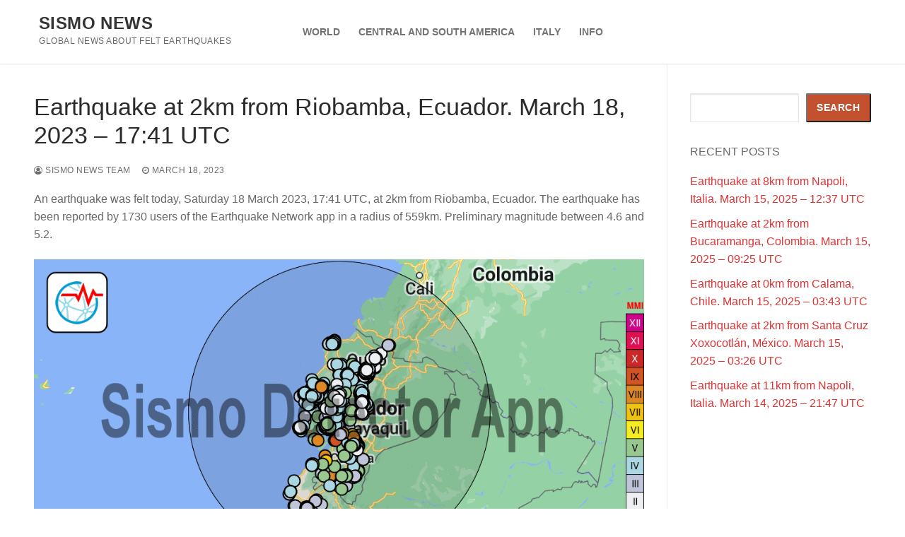

--- FILE ---
content_type: text/html; charset=utf-8
request_url: https://www.google.com/recaptcha/api2/aframe
body_size: 269
content:
<!DOCTYPE HTML><html><head><meta http-equiv="content-type" content="text/html; charset=UTF-8"></head><body><script nonce="0j_MgviKYDURhFn6YkVjWw">/** Anti-fraud and anti-abuse applications only. See google.com/recaptcha */ try{var clients={'sodar':'https://pagead2.googlesyndication.com/pagead/sodar?'};window.addEventListener("message",function(a){try{if(a.source===window.parent){var b=JSON.parse(a.data);var c=clients[b['id']];if(c){var d=document.createElement('img');d.src=c+b['params']+'&rc='+(localStorage.getItem("rc::a")?sessionStorage.getItem("rc::b"):"");window.document.body.appendChild(d);sessionStorage.setItem("rc::e",parseInt(sessionStorage.getItem("rc::e")||0)+1);localStorage.setItem("rc::h",'1768635366485');}}}catch(b){}});window.parent.postMessage("_grecaptcha_ready", "*");}catch(b){}</script></body></html>